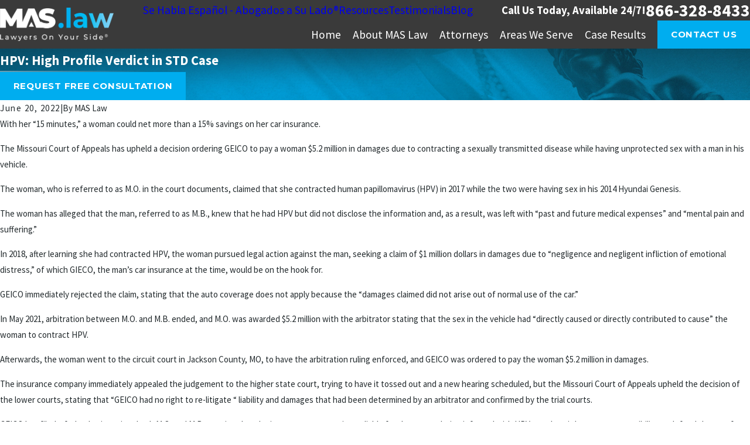

--- FILE ---
content_type: image/svg+xml; charset=utf-8
request_url: https://www.mas.law/cms/svg/site/pdilmbnysx_.24.2601151616137.svg
body_size: 15757
content:
<?xml version="1.0" encoding="UTF-8" standalone="no"?>
<svg xmlns="http://www.w3.org/2000/svg" viewBox="0 0 24 24">
<style>
	g path { stroke: none; }
	g.root { display: none; }
	g.root:target { display: inline; }
	g line { stroke: black; }
	g circle { stroke: black; }
	g polyline { stroke: black; }
</style>
<g class="root" id="arrow_down" data-name="arrow down">
	<path d="M13.006 18.316l10.823-10.823a1.217 1.217 0 0 0-1.668-1.668l-10.006 10.006l-10.006-10.006A1.234 1.234 5.402 0 0 0.399 5.642a1.201 1.201 0 0 0-0.117 1.668A0.384 0.384 5.402 0 0 0.399 7.476L11.289 18.316a1.234 1.234 0 0 0 1.668 0Z" />
</g>
<g class="root" id="arrow_left" data-name="arrow-left">
	<path d="M4.82 12.12c0 0.24 0.24 0.48 0.36 0.72L16.69 23.52c0.24 0.36 0.6 0.48 0.96 0.48 0.48 0 0.84-0.12 1.08-0.36 0.48-0.36 0.6-1.2 0.24-1.68 0-0.12-0.12-0.12-0.24-0.24L8.18 12L18.74 2.16c0.48-0.36 0.6-1.2 0.24-1.68 0-0.12-0.12-0.12-0.24-0.24-0.24-0.12-0.6-0.24-1.08-0.24-0.36 0-0.72 0.12-0.96 0.48L5.18 11.16c-0.24 0.24-0.36 0.6-0.36 0.96h0Z" />
</g>
<g class="root" id="arrow_right" data-name="arrow-right">
	<path id="np_arrow_2284437_000000" class="st0" d="M19.184 11.88c0-0.24-0.24-0.48-0.36-0.72L7.305 0.48C7.065 0.12 6.704 0 6.344 0C5.865 0 5.504 0.12 5.264 0.36c-0.48 0.36-0.6 1.2-0.24 1.68c0 0.12 0.12 0.12 0.24 0.24L15.824 12l-10.56 9.84c-0.48 0.36-0.6 1.2-0.24 1.68c0 0.12 0.12 0.12 0.24 0.24C5.504 23.88 5.865 24 6.344 24c0.36 0 0.72-0.12 0.96-0.48l11.52-10.68C19.064 12.6 19.184 12.24 19.184 11.88L19.184 11.88z" />
</g>
<g class="root" id="blog_menu" data-name="blog menu">
	<path d="M16.285 0.001a3.434 3.434 0 0 0-3.304 2.571H0V4.286H12.981a3.409 3.409 0 0 0 6.609 0H24V2.572H19.59A3.434 3.434-1.715 0 0 16.285 0.001Zm0 1.714a1.714 1.714 0 1 1-1.714 1.714A1.702 1.702-1.715 0 1 16.285 1.715ZM7.714 8.572a3.434 3.434 0 0 0-3.304 2.571H0v1.714H4.41a3.409 3.409 0 0 0 6.609 0H24V11.143H11.018A3.434 3.434-1.715 0 0 7.714 8.572Zm0 1.714a1.714 1.714 0 1 1-1.714 1.714A1.702 1.702-1.715 0 1 7.714 10.286Zm8.571 6.857a3.434 3.434 0 0 0-3.304 2.571H0v1.714H12.981a3.409 3.409 0 0 0 6.609 0H24V19.715H19.59A3.434 3.434-1.715 0 0 16.285 17.143Zm0 1.714a1.714 1.714 0 1 1-1.714 1.714A1.702 1.702-1.715 0 1 16.285 18.858Z" />
</g>
<g class="root" id="box_flair" data-name="box flair">
	<path d="M0 0v23.999h24V0Zm6.225 11.894h5.488a0.892 0.892 0 1 0-0.892-0.892a0.333 0.333 0 0 1-0.666 0a1.557 1.557 0 1 1 1.557 1.557H6.224a0.333 0.333 0 1 1 0-0.666ZM14.479 17.956a1.555 1.555 0 0 1-1.557-1.557a0.333 0.333 0 1 1 0.666 0a0.888 0.888 0 1 0 0.892-0.892H5.204a0.333 0.333 0 1 1 0-0.666h9.275a1.557 1.557 0 1 1 0 3.115Zm0.953-3.825H3.994a0.333 0.333 0 1 1 0-0.666H15.432a1.489 1.489 0 0 0 0-2.978a1.61 1.61 0 0 0-0.204 0.015a0.347 0.347 0 0 1-0.257-0.06a0.306 0.306 0 0 1-0.129-0.227a2.903 2.903 0 0 0-5.768-0.008a0.334 0.334 0 0 1-0.333 0.295h-0.039a0.338 0.338 0 0 1-0.295-0.371a3.579 3.579 0 0 1 7.053-0.317A2.158 2.158-167.673 0 1 15.432 14.132Zm3.19-2.495H18.31a0.333 0.333 0 1 1 0-0.666h0.31a1.05 1.05 0 1 0 0-2.102a0.867 0.867 0 0 0-0.144 0.008a0.347 0.347 0 0 1-0.257-0.06a0.306 0.306 0 0 1-0.129-0.227a2.129 2.129 0 0 0-3.485-1.383a0.333 0.333 0 1 1-0.423-0.513A2.799 2.799-167.673 0 1 18.705 8.205a1.717 1.717 0 0 1-0.084 3.43Z" />
</g>
<g class="root" id="btn_v2_icon" data-name="btn v2 icon">
	<path d="M0 0v24h24v-24Zm18.681 7.383V15.821H16.621V8.837L6.777 18.681L5.32 17.224L15.164 7.38H8.179V5.32H18.681Z" />
</g>
<g class="root" id="close" data-name="close">
	<path d="M1.285 0.002A1.498 1.498 0.012 0 0 0.012 1.5a1.498 1.498 0 0 0 0.434 0.884L10.019 11.986L0.447 21.604a1.408 1.408 0 0 0 0 1.992a1.393 1.393 0 0 0 1.962 0L11.996 14.009l9.572 9.587a1.498 1.498 0 0 0 2.007 0a1.408 1.408 0 0 0 0-1.992L14.034 11.986l9.587-9.587A1.423 1.423 0.012 0 0 21.614 0.437L11.996 10.009L2.454 0.437A1.588 1.588 0.012 0 0 1.285 0.002Z" />
</g>
<g class="root" id="fax" data-name="fax">
	<path d="M24 20.688v1.478a0.368 0.368 0 0 1-0.363 0.363H17.447a0.368 0.368 0 0 1-0.363-0.363V20.688l0.167-1.534s-1.59-1.032-5.243-1.032-5.243 1.032-5.243 1.032l0.167 1.534v1.451a0.368 0.368 0 0 1-0.363 0.363H0.348A0.368 0.368-1.953 0 1 0 22.139V20.661a6.674 6.674 0 0 1 1.534-4.1C3.361 15.333 7.852 14.273 11.993 14.273s8.647 1.088 10.487 2.287A6.904 6.904-1.953 0 1 24 20.688ZM21.169 14.691A0.82 0.82-1.953 0 1 20.361 13.883v-4.184H14.559a0.82 0.82 0 0 1-0.809-0.809V3.089H3.626V13.883a0.809 0.809 0 1 1-1.618 0V2.28a0.82 0.82 0 0 1 0.809-0.809H14.559a0.162 0.162 0 0 1 0.098 0.031a0.694 0.694 0 0 1 0.474 0.207L21.755 8.318a0.757 0.757 0 0 1 0.21 0.477a0.173 0.173 0 0 1 0.028 0.095V13.883A0.82 0.82-1.953 0 1 21.169 14.691ZM19.187 8.053L15.368 4.233V8.053Z" />
</g>
<g class="root" id="flag" data-name="flag">
	<path d="M18.432 0h-12.857a0.429 0.429 0 0 0-0.429 0.429V23.573a0.427 0.427 0 0 0 0.242 0.385a0.429 0.429 0 0 0 0.453-0.052l6.159-4.926l6.159 4.926a0.427 0.427 0 0 0 0.268 0.093a0.423 0.423 0 0 0 0.185-0.042a0.427 0.427 0 0 0 0.242-0.385V0.429A0.429 0.429-360.448 0 0 18.432 0Z" />
</g>
<g class="root" id="flair" data-name="flair">
	<rect x="0" y="11.28" width="24" height="0.48" />
	<rect x="1.2" y="9.59999999999999" width="0.48" height="4.8" />
</g>
<g class="root" id="mail" data-name="mail">
	<path d="M0 3.004L24 3.004L24 20.996L0 20.996L0 3.004ZM20.041 5.253L3.958 5.253L11.999 11.699L20.041 5.253ZM2.181 6.677L2.181 18.747L21.817 18.747L21.817 6.677L11.999 14.549L2.181 6.677Z" />
</g>
<g class="root" id="menu" data-name="menu">
	<path d="M0 2.634v2.927H24v-2.927Zm0 7.902v2.927H24V10.537Zm0 7.902v2.927H24v-2.927Z" />
</g>
<g class="root" id="phone" data-name="phone">
	<path d="M6.407 0.948L8.464 5.07a1.715 1.715 0 0 1-0.322 1.98c-0.56 0.56-1.208 1.208-1.664 1.673a1.709 1.709 0 0 0-0.295 2.01l0.013 0.023a20.558 20.558 0 0 0 3.12 3.952a20.6 20.6 0 0 0 3.926 3.108l0.026 0.016a1.713 1.713 0 0 0 2.014-0.304l1.667-1.667a1.715 1.715 0 0 1 1.98-0.322l4.121 2.06a1.715 1.715 0 0 1 0.948 1.533V22.282A1.712 1.712-7.494 0 1 21.83 23.938a32.41 32.41 0 0 1-13.996-7.764A32.422 32.422-7.494 0 1 0.065 2.173A1.712 1.712-7.494 0 1 1.722 0h3.152a1.715 1.715 0 0 1 1.533 0.948Z" />
</g>
<g class="root" id="play" data-name="play">
	<path d="M22.727 13.882L3.271 23.768a2.24 2.24 0 0 1-3.018-1.052A2.187 2.187 0.011 0 1 0.011 21.77V2.209A2.177 2.177 0.011 0 1 1.062 0.316A2.65 2.65 0.011 0 1 2.219 0A3.155 3.155 0.011 0 1 3.166 0.21L22.727 9.886a2.314 2.314 0 0 1 1.262 1.998A2.398 2.398 0.011 0 1 22.727 13.882Z" />
</g>
<g class="root" id="plus" data-name="plus">
	<path d="M0.215 11.264c-0.323 0.44-0.279 1.056 0.117 1.437 0.198 0.154 0.432 0.235 0.682 0.235l9.94 0.015l0.022 9.947c0 0.572 0.462 1.034 1.034 1.034h0c0.557 0 1.012-0.454 1.019-1.019V12.971H22.959c0.564-0.022 1.012-0.469 1.041-1.034 0-0.572-0.462-1.034-1.034-1.034h0l-9.932-0.037V0.928c-0.103-0.564-0.645-0.946-1.209-0.843-0.44 0.081-0.777 0.425-0.843 0.865l-0.022 9.947l-9.91-0.015c-0.315 0.007-0.616 0.147-0.828 0.381Z" />
</g>
<g class="root" id="scroll_left" data-name="scroll-left">
	<path d="M10.561 12.014L19.275 2.932L16.217 0L4.725 12.014l11.492 11.986l3.058-2.932L10.561 12.014Z" />
</g>
<g class="root" id="scroll_right" data-name="scroll-right">
	<path d="M13.436 11.985l-8.71 9.081l3.058 2.934l11.49-12.015l-11.49-11.985l-3.058 2.934Z" />
</g>
<g class="root" id="search" data-name="search">
	<path d="M2.771 8.945a6.153 6.153 0 1 1 1.802 4.376A5.954 5.954-858.836 0 1 2.771 8.945Zm13.317 6.177l-0.384-0.384a8.546 8.546 0 0 0 2.124-5.792a8.69 8.69 0 0 0-2.574-6.338a8.524 8.524 0 0 0-6.306-2.606a8.9 8.9 0 0 0-8.947 8.945a8.521 8.521 0 0 0 2.607 6.306a8.681 8.681 0 0 0 6.338 2.574a8.546 8.546 0 0 0 5.792-2.123l0.384 0.384v1.094l6.818 6.818l2.06-2.06l-6.818-6.818Z" />
</g>
<g class="root" id="side_nav_arrow" data-name="side-nav-arrow">
	<path d="M12.013 13.438L2.928 4.721L0 7.78L12.013 19.279L24 7.78L21.059 4.721l-9.046 8.716Z" />
</g>
<g class="root" id="site" data-name="site">
	<path d="M12.196 0h-0.482a11.967 11.967 0 0 0 0 23.925l0.249 0l0.241 0a11.817 11.817 0 0 0 3.05-0.449l-0.208-0.715L14.938 22.438l-0.241-0.831a4.255 4.255 0 0 1-2.177 1.197V18.44c0.432 0 0.831 0 1.288 0l-0.324-1.139l-0.964 0V12.731H17.847c0 0.598-0.075 1.188-0.15 1.762l1.064 0.565a19.994 19.994 0 0 0 0.208-2.327h3.806A10.878 10.878-0.02 0 1 21.753 16.62l0.989 0.532A11.967 11.967-0.02 0 0 12.196 0Zm7.853 4.745c-0.723 0.158-1.488 0.291-2.302 0.399a12.789 12.789 0 0 0-0.731-1.521a9.141 9.141 0 0 0-1.338-1.845a10.87 10.87 0 0 1 4.363 2.967Zm-13.122 1.662c1.413 0.15 2.925 0.241 4.471 0.258v4.986H6.055a17.452 17.452 0 0 1 0.831-5.227Zm4.471-5.202V5.51c-1.404 0-2.767-0.091-4.055-0.224C8.29 3.025 9.769 1.471 11.39 1.172Zm1.122 0c1.662 0.291 3.108 1.837 4.08 4.155-1.296 0.133-2.668 0.216-4.08 0.224Zm-4.288 0.615A9.773 9.773-0.02 0 0 6.894 3.632A14.219 14.219-0.02 0 0 6.163 5.152c-0.831-0.108-1.579-0.241-2.294-0.399A10.87 10.87-0.02 0 1 8.232 1.787ZM3.088 5.734c0.831 0.191 1.729 0.366 2.693 0.499A18.972 18.972-0.02 0 0 4.966 11.634H1.118A10.729 10.729-0.02 0 1 3.088 5.734ZM4.966 12.731a18.806 18.806 0 0 0 0.831 4.986c-0.956 0.141-1.861 0.307-2.684 0.499a10.803 10.803 0 0 1-1.961-5.485ZM3.861 19.197c0.723-0.158 1.488-0.291 2.302-0.399a13.554 13.554 0 0 0 0.731 1.529a9.366 9.366 0 0 0 1.338 1.837a10.803 10.803 0 0 1-4.371-2.975Zm7.529 3.573c-1.662-0.291-3.066-1.845-4.047-4.105 1.288-0.133 2.651-0.208 4.047-0.224Zm0-5.452c-1.537 0-3.05 0.1-4.463 0.258a17.452 17.452 0 0 1-0.831-4.853h5.327ZM12.512 11.634V6.648c1.554 0 3.075-0.108 4.496-0.266a18.017 18.017 0 0 1 0.831 5.235H12.512Zm6.465 0a18.964 18.964 0 0 0-0.831-5.368c0.964-0.133 1.861-0.307 2.693-0.499A10.803 10.803-0.02 0 1 22.792 11.634Z" />
	<path d="M22.526 18.332l-8.726-4.645l-0.091 0h0c-0.05 0-0.066 0.075 0 0.158l2.726 9.515c0 0.075 0.05 0.108 0.091 0.108s0 0 0 0a0.116 0.116 0 0 0 0.083-0.083l1.355-2.493a0.233 0.233 0 0 1 0.116-0.1h0a0.166 0.166 0 0 1 0.141 0.075h0l2.493 3.033a0.274 0.274 0 0 0 0.199 0.1h0.075l0.091-0.05l1.055-0.831a0.266 0.266 0 0 0 0.042-0.374l-2.493-3.05h0a0.166 0.166 0 0 1 0-0.233a0.258 0.258 0 0 1 0.083 0l2.751-0.831C22.65 18.49 22.659 18.399 22.526 18.332Z" />
</g>
<g class="root" id="star" data-name="star">
	<polygon points="12 18.1 19.4 23.5 16.6 14.7 24 9.5 15 9.5 12 0.5 9 9.5 0 9.5 7.4 14.7 4.6 23.5" xmlns="http://www.w3.org/2000/svg" />
</g>
<g class="root" id="val-clear-communication" data-name="val-clear-communication">
	<path d="M20.458 14.205L14.205 14.205L10.716 17.715C10.578 17.854 10.394 17.928 10.207 17.928C10.113 17.928 10.019 17.91 9.929 17.873C9.659 17.76 9.483 17.496 9.483 17.201L9.483 14.205L7.55 14.205C7.312 14.205 7.119 14.011 7.119 13.771C7.119 13.532 7.312 13.337 7.55 13.337L9.624 13.337C10.022 13.337 10.346 13.663 10.346 14.064L10.346 16.861L13.637 13.55C13.774 13.412 13.955 13.337 14.148 13.337L20.458 13.337C21.538 13.337 22.417 12.454 22.417 11.367L22.417 2.838C22.417 1.751 21.538 0.867 20.458 0.867L7.261 0.867C6.18 0.867 5.302 1.751 5.302 2.838L5.302 8.255C5.302 8.495 5.109 8.69 4.871 8.69C4.633 8.69 4.44 8.495 4.44 8.255L4.44 2.838C4.44 1.273 5.705 0 7.261 0L20.458 0C22.013 0 23.279 1.273 23.279 2.838L23.279 11.367C23.279 12.931 22.013 14.205 20.458 14.205ZM6.893 11.923C6.893 13.341 5.747 14.494 4.338 14.494C2.929 14.494 1.782 13.341 1.782 11.923C1.782 10.505 2.929 9.351 4.338 9.351C5.747 9.351 6.893 10.505 6.893 11.923ZM4.338 10.219C3.404 10.219 2.644 10.983 2.644 11.923C2.644 12.862 3.404 13.626 4.338 13.626C5.272 13.626 6.032 12.862 6.032 11.923C6.032 10.983 5.272 10.219 4.338 10.219ZM16.267 11.482C16.505 11.482 16.698 11.676 16.698 11.916C16.698 12.155 16.505 12.349 16.267 12.349L11.452 12.349C11.214 12.349 11.021 12.155 11.021 11.916C11.021 11.676 11.214 11.482 11.452 11.482L16.267 11.482ZM7.026 7.193C7.026 6.953 7.219 6.759 7.457 6.759L7.698 6.759L9.026 4.089C8.77 3.989 8.511 3.824 8.249 3.564C8.08 3.396 8.078 3.122 8.245 2.951C8.412 2.78 8.685 2.779 8.855 2.947C9.491 3.579 10.026 3.357 10.918 2.912C11.613 2.565 12.51 2.122 13.428 2.636L13.428 2.095C13.428 1.855 13.621 1.661 13.86 1.661C14.098 1.661 14.29 1.855 14.29 2.095L14.29 2.946C15.538 2.617 16.269 3.481 16.822 4.139C17.466 4.904 17.87 5.32 18.703 4.994C18.925 4.907 19.175 5.017 19.261 5.24C19.348 5.463 19.238 5.715 19.016 5.802C18.912 5.842 18.812 5.873 18.714 5.899L20.021 8.524L20.261 8.524C20.5 8.524 20.693 8.719 20.693 8.958C20.693 10.344 19.558 11.389 18.054 11.389C16.549 11.389 15.414 10.344 15.414 8.958C15.414 8.719 15.607 8.524 15.846 8.524L16.087 8.524L17.436 5.814C16.907 5.575 16.511 5.112 16.164 4.699C15.517 3.93 15.115 3.521 14.29 3.857L14.29 10.298L14.947 10.298C15.185 10.298 15.378 10.492 15.378 10.732C15.378 10.972 15.185 11.166 14.947 11.166L12.772 11.166C12.534 11.166 12.341 10.972 12.341 10.732C12.341 10.492 12.534 10.298 12.772 10.298L13.428 10.298L13.428 3.742C12.771 3.009 12.234 3.223 11.302 3.689C10.996 3.842 10.664 4.008 10.314 4.111L11.632 6.759L11.873 6.759C12.111 6.759 12.304 6.953 12.304 7.193C12.304 8.578 11.169 9.623 9.665 9.623C8.161 9.623 7.026 8.578 7.026 7.193ZM18.054 10.522C18.91 10.522 19.572 10.067 19.77 9.392L19.755 9.392C19.755 9.392 19.755 9.393 19.755 9.393C19.754 9.393 19.754 9.392 19.754 9.392L16.338 9.392C16.536 10.067 17.197 10.522 18.054 10.522ZM17.051 8.524L19.057 8.524L18.054 6.509L17.051 8.524ZM9.665 4.743L8.663 6.759L10.667 6.759L9.665 4.743ZM11.381 7.626L7.965 7.626C7.965 7.626 7.965 7.626 7.964 7.626C7.964 7.626 7.964 7.626 7.963 7.626L7.95 7.626C8.147 8.301 8.809 8.756 9.665 8.756C10.521 8.756 11.183 8.301 11.381 7.626ZM5.215 14.79C6.725 14.79 7.955 16.027 7.955 17.545L7.955 19.656C7.955 20.358 7.464 20.887 6.813 20.887C6.69 20.887 6.572 20.862 6.459 20.827L6.459 23.566C6.459 23.805 6.265 24 6.027 24C5.789 24 5.597 23.805 5.597 23.566L5.597 17.386C5.597 17.146 5.789 16.953 6.027 16.953C6.265 16.953 6.459 17.146 6.459 17.386L6.459 19.566C6.465 19.595 6.468 19.625 6.468 19.656C6.468 19.857 6.624 20.02 6.813 20.02C7.019 20.02 7.092 19.824 7.092 19.656L7.092 17.545C7.092 16.505 6.25 15.658 5.215 15.658L3.461 15.658C2.426 15.658 1.584 16.505 1.584 17.545L1.584 19.656C1.584 19.824 1.656 20.02 1.863 20.02C2.053 20.02 2.207 19.857 2.207 19.656C2.207 19.625 2.211 19.596 2.217 19.567L2.217 17.386C2.217 17.146 2.409 16.953 2.648 16.953C2.886 16.953 3.079 17.146 3.079 17.386L3.079 23.566C3.079 23.805 2.886 24 2.648 24C2.409 24 2.217 23.805 2.217 23.566L2.217 20.827C2.104 20.862 1.987 20.887 1.863 20.887C1.212 20.887 0.721 20.358 0.721 19.656L0.721 17.545C0.721 16.027 1.95 14.79 3.461 14.79L5.215 14.79ZM4.338 20.014C4.576 20.014 4.769 20.207 4.769 20.447L4.769 23.566C4.769 23.805 4.576 23.999 4.338 23.999C4.099 23.999 3.907 23.805 3.907 23.566L3.907 20.447C3.907 20.207 4.099 20.014 4.338 20.014Z" />
</g>
<g class="root" id="val-community" data-name="val-community">
	<path d="M22.956 21.652L17.739 21.652C17.163 21.652 16.695 21.184 16.695 20.609L16.695 19.043C16.695 18.378 17.572 17.709 18.604 17.313C18.071 16.816 17.739 16.089 17.739 15.242L17.739 14.497C17.739 12.924 18.86 11.739 20.347 11.739C21.834 11.739 22.956 12.924 22.956 14.497L22.956 15.242C22.956 16.089 22.623 16.816 22.09 17.313C23.122 17.709 24 18.378 24 19.043L24 20.609C24 21.184 23.53 21.652 22.956 21.652ZM21.913 14.497C21.913 13.487 21.269 12.783 20.347 12.783C19.425 12.783 18.782 13.487 18.782 14.497L18.782 15.242C18.782 16.252 19.425 16.956 20.347 16.956C21.269 16.956 21.913 16.252 21.913 15.242L21.913 14.497ZM22.956 19.043C22.847 18.792 21.545 18 20.347 18C19.149 18 17.847 18.792 17.732 19.091L17.739 20.609L22.956 20.609L22.956 19.043ZM18.782 9.652C18.673 9.401 17.371 8.609 16.173 8.609C14.975 8.609 13.673 9.401 13.558 9.699L13.565 11.217L12.521 11.217L12.521 9.652C12.521 8.987 13.398 8.318 14.43 7.922C13.897 7.424 13.565 6.698 13.565 5.851L13.565 5.105C13.565 3.534 14.686 2.348 16.173 2.348C17.66 2.348 18.782 3.534 18.782 5.105L18.782 5.851C18.782 6.698 18.449 7.424 17.916 7.922C18.948 8.318 19.826 8.987 19.826 9.652L19.826 11.217L18.782 11.217L18.782 9.652ZM17.739 5.105C17.739 4.096 17.095 3.391 16.173 3.391C15.251 3.391 14.608 4.096 14.608 5.105L14.608 5.851C14.608 6.861 15.251 7.565 16.173 7.565C17.095 7.565 17.739 6.861 17.739 5.851L17.739 5.105ZM14.608 14.497L14.608 15.242C14.608 16.089 14.275 16.816 13.742 17.313C14.774 17.709 15.652 18.378 15.652 19.043L15.652 20.609C15.652 21.184 15.183 21.652 14.608 21.652L9.391 21.652C8.815 21.652 8.347 21.184 8.347 20.609L8.347 19.043C8.347 18.378 9.224 17.709 10.256 17.313C9.723 16.816 9.391 16.089 9.391 15.242L9.391 14.497C9.391 12.924 10.512 11.739 11.999 11.739C13.486 11.739 14.608 12.924 14.608 14.497ZM9.384 19.091L9.391 20.609L14.608 20.609L14.608 19.043C14.499 18.792 13.197 18 11.999 18C10.801 18 9.499 18.792 9.384 19.091ZM13.565 14.497C13.565 13.487 12.921 12.783 11.999 12.783C11.077 12.783 10.434 13.487 10.434 14.497L10.434 15.242C10.434 16.252 11.077 16.956 11.999 16.956C12.921 16.956 13.565 16.252 13.565 15.242L13.565 14.497ZM10.434 9.652C10.326 9.401 9.023 8.609 7.825 8.609C6.627 8.609 5.325 9.401 5.21 9.699L5.217 11.217L4.174 11.217L4.174 9.652C4.174 8.987 5.05 8.318 6.082 7.922C5.549 7.424 5.217 6.698 5.217 5.851L5.217 5.105C5.217 3.534 6.338 2.348 7.825 2.348C9.312 2.348 10.434 3.534 10.434 5.105L10.434 5.851C10.434 6.698 10.101 7.424 9.568 7.922C10.6 8.318 11.478 8.987 11.478 9.652L11.478 11.217L10.434 11.217L10.434 9.652ZM9.391 5.105C9.391 4.096 8.747 3.391 7.825 3.391C6.904 3.391 6.26 4.096 6.26 5.105L6.26 5.851C6.26 6.861 6.904 7.565 7.825 7.565C8.747 7.565 9.391 6.861 9.391 5.851L9.391 5.105ZM6.26 14.497L6.26 15.242C6.26 16.089 5.927 16.816 5.394 17.313C6.426 17.709 7.304 18.378 7.304 19.043L7.304 20.609C7.304 21.184 6.835 21.652 6.26 21.652L1.043 21.652C0.467 21.652 0 21.184 0 20.609L0 19.043C0 18.378 0.876 17.709 1.908 17.313C1.376 16.816 1.043 16.089 1.043 15.242L1.043 14.497C1.043 12.924 2.164 11.739 3.651 11.739C5.139 11.739 6.26 12.924 6.26 14.497ZM1.036 19.091L1.043 20.609L6.26 20.609L6.26 19.043C6.152 18.792 4.85 18 3.651 18C2.453 18 1.151 18.792 1.036 19.091ZM5.217 14.497C5.217 13.487 4.573 12.783 3.651 12.783C2.73 12.783 2.086 13.487 2.086 14.497L2.086 15.242C2.086 16.252 2.73 16.956 3.651 16.956C4.573 16.956 5.217 16.252 5.217 15.242L5.217 14.497Z" />
</g>
<g class="root" id="val-diverse" data-name="val-diverse">
	<path d="M21.207 18.557C21.122 18.669 20.993 18.728 20.862 18.728C20.77 18.728 20.678 18.699 20.599 18.639C20.409 18.495 20.372 18.223 20.517 18.032C21.944 16.159 22.698 13.921 22.698 11.56C22.698 5.664 17.899 0.867 12 0.867C6.101 0.867 1.302 5.664 1.302 11.56C1.302 13.921 2.056 16.159 3.483 18.032C3.628 18.223 3.591 18.495 3.4 18.639C3.21 18.785 2.938 18.748 2.792 18.557C1.249 16.532 0.434 14.112 0.434 11.56C0.434 5.186 5.623 0 12 0C18.377 0 23.566 5.186 23.566 11.56C23.566 14.112 22.75 16.532 21.207 18.557ZM21.672 11.126C21.912 11.126 22.106 11.321 22.106 11.56C22.106 11.8 21.912 11.995 21.672 11.995L18.81 11.995C18.799 12.489 18.774 12.983 18.725 13.467C18.702 13.69 18.513 13.857 18.293 13.857C18.279 13.857 18.264 13.856 18.249 13.855C18.011 13.83 17.837 13.618 17.861 13.379C17.908 12.924 17.931 12.46 17.942 11.995L14.459 11.995C14.219 11.995 14.025 11.8 14.025 11.56C14.025 11.321 14.219 11.126 14.459 11.126L17.946 11.126C17.898 9.131 17.524 7.233 16.875 5.61L12.434 5.61L12.434 9.102C12.434 9.342 12.239 9.536 12 9.536C11.76 9.536 11.566 9.342 11.566 9.102L11.566 5.61L7.125 5.61C6.475 7.233 6.101 9.131 6.054 11.126L9.541 11.126C9.78 11.126 9.975 11.321 9.975 11.56C9.975 11.8 9.78 11.995 9.541 11.995L6.057 11.995C6.069 12.46 6.092 12.924 6.139 13.379C6.162 13.618 5.989 13.83 5.751 13.855C5.736 13.856 5.721 13.857 5.706 13.857C5.486 13.857 5.298 13.69 5.276 13.467C5.225 12.983 5.201 12.489 5.19 11.995L2.328 11.995C2.088 11.995 1.894 11.8 1.894 11.56C1.894 11.321 2.088 11.126 2.328 11.126L5.186 11.126C5.231 9.152 5.582 7.262 6.196 5.61L4.707 5.61C4.467 5.61 4.273 5.416 4.273 5.176C4.273 4.936 4.467 4.742 4.707 4.742L6.553 4.742C6.903 3.969 7.313 3.259 7.781 2.635C7.926 2.444 8.197 2.406 8.389 2.549C8.58 2.693 8.619 2.965 8.475 3.157C8.116 3.633 7.796 4.167 7.511 4.742L11.566 4.742L11.566 1.893C11.566 1.653 11.76 1.459 12 1.459C12.239 1.459 12.434 1.653 12.434 1.893L12.434 4.742L16.489 4.742C16.205 4.167 15.883 3.633 15.524 3.157C15.381 2.965 15.419 2.693 15.611 2.549C15.803 2.406 16.074 2.444 16.219 2.635C16.687 3.259 17.097 3.969 17.447 4.742L19.293 4.742C19.532 4.742 19.727 4.936 19.727 5.176C19.727 5.416 19.532 5.61 19.293 5.61L17.804 5.61C18.417 7.262 18.769 9.152 18.814 11.126L21.672 11.126ZM4.557 18.779L4.868 18.779L6.421 15.677C6.212 15.609 5.994 15.506 5.766 15.358C5.565 15.228 5.508 14.96 5.638 14.758C5.769 14.558 6.037 14.5 6.239 14.631C7.126 15.206 7.687 14.828 8.6 14.113C9.38 13.502 10.324 12.769 11.566 13.345L11.566 12.932C10.981 12.747 10.553 12.205 10.553 11.56C10.553 10.763 11.202 10.114 12 10.114C12.797 10.114 13.447 10.763 13.447 11.56C13.447 12.205 13.018 12.747 12.434 12.932L12.434 13.345C13.675 12.769 14.619 13.502 15.399 14.113C16.313 14.828 16.873 15.206 17.761 14.631C17.961 14.5 18.231 14.558 18.361 14.758C18.492 14.96 18.434 15.228 18.233 15.358C18.006 15.506 17.788 15.609 17.578 15.677L19.131 18.779L19.442 18.779C19.682 18.779 19.876 18.973 19.876 19.212C19.876 20.748 18.607 21.907 16.925 21.907C15.244 21.907 13.975 20.748 13.975 19.212C13.975 18.973 14.17 18.779 14.409 18.779L14.719 18.779L16.28 15.663C15.745 15.482 15.279 15.122 14.865 14.796C13.943 14.074 13.355 13.685 12.434 14.345L12.434 21.792L14.406 21.792C14.646 21.792 14.84 21.986 14.84 22.226C14.84 22.465 14.646 22.659 14.406 22.659L9.594 22.659C9.354 22.659 9.16 22.465 9.16 22.226C9.16 21.986 9.354 21.792 9.594 21.792L11.566 21.792L11.566 14.345C10.646 13.686 10.058 14.074 9.136 14.796C8.721 15.122 8.255 15.482 7.72 15.663L9.28 18.779L9.591 18.779C9.83 18.779 10.024 18.973 10.024 19.212C10.024 20.748 8.756 21.907 7.074 21.907C5.392 21.907 4.124 20.748 4.124 19.212C4.124 18.973 4.319 18.779 4.557 18.779ZM16.925 21.039C17.96 21.039 18.751 20.475 18.956 19.646L14.895 19.646C15.1 20.475 15.891 21.039 16.925 21.039ZM15.69 18.779L18.161 18.779L16.925 16.311L15.69 18.779ZM12 12.138C12.319 12.138 12.578 11.879 12.578 11.56C12.578 11.241 12.319 10.983 12 10.983C11.681 10.983 11.422 11.241 11.422 11.56C11.422 11.879 11.681 12.138 12 12.138ZM7.074 16.311L5.839 18.779L8.31 18.779L7.074 16.311ZM7.074 21.039C8.109 21.039 8.9 20.475 9.105 19.646L5.043 19.646C5.248 20.475 6.04 21.039 7.074 21.039ZM7.506 23.132L16.494 23.132C16.733 23.132 16.928 23.326 16.928 23.566C16.928 23.805 16.733 24 16.494 24L7.506 24C7.266 24 7.072 23.805 7.072 23.566C7.072 23.326 7.266 23.132 7.506 23.132Z" />
</g>
<g class="root" id="val-lawyers-on-your-side" data-name="val-lawyers-on-your-side">
	<path d="M23.896 15.627C23.673 16.196 23.134 16.563 22.524 16.563L19.398 16.563C19.158 16.563 18.964 16.369 18.964 16.129C18.964 15.89 19.158 15.695 19.398 15.695L22.524 15.695C22.908 15.695 23.054 15.401 23.089 15.31C23.125 15.22 23.219 14.905 22.937 14.643L18.924 10.912C18.446 10.468 17.823 10.223 17.17 10.223L6.83 10.223C6.177 10.223 5.554 10.468 5.076 10.912L1.062 14.643C0.781 14.905 0.876 15.22 0.911 15.31C0.946 15.401 1.092 15.695 1.476 15.695L4.601 15.695C4.841 15.695 5.036 15.89 5.036 16.129C5.036 16.369 4.841 16.563 4.601 16.563L1.476 16.563C0.866 16.563 0.326 16.196 0.103 15.627C-0.119 15.059 0.025 14.423 0.472 14.008L4.486 10.276C5.125 9.682 5.957 9.355 6.83 9.355L17.17 9.355C18.043 9.355 18.876 9.682 19.514 10.276L23.527 14.008C23.975 14.423 24.12 15.059 23.896 15.627ZM15.421 8.883C15.37 8.903 15.317 8.912 15.265 8.912C15.09 8.912 14.927 8.806 14.86 8.635C14.556 7.85 13.787 7.321 12.945 7.321L11.055 7.321C10.213 7.321 9.443 7.85 9.14 8.635C9.053 8.858 8.802 8.97 8.578 8.883C8.355 8.796 8.244 8.545 8.33 8.321C8.762 7.205 9.857 6.454 11.055 6.454L12.945 6.454C14.142 6.454 15.237 7.205 15.669 8.321C15.755 8.545 15.645 8.796 15.421 8.883ZM12 5.961C10.602 5.961 9.465 4.824 9.465 3.426C9.465 2.028 10.602 0.891 12 0.891C13.397 0.891 14.535 2.028 14.535 3.426C14.535 4.824 13.397 5.961 12 5.961ZM12 1.758C11.08 1.758 10.332 2.506 10.332 3.426C10.332 4.346 11.08 5.093 12 5.093C12.919 5.093 13.667 4.346 13.667 3.426C13.667 2.506 12.919 1.758 12 1.758ZM4.795 17.943L5.086 17.943L6.58 14.959C6.381 14.893 6.174 14.795 5.957 14.654C5.756 14.523 5.699 14.255 5.829 14.054C5.96 13.853 6.229 13.796 6.429 13.926C7.28 14.478 7.82 14.115 8.7 13.426C9.416 12.865 10.356 12.134 11.566 12.674L11.566 11.821C11.566 11.582 11.76 11.388 12 11.388C12.24 11.388 12.434 11.582 12.434 11.821L12.434 12.674C13.644 12.134 14.584 12.865 15.3 13.426C16.18 14.115 16.719 14.478 17.57 13.926C17.771 13.796 18.04 13.853 18.17 14.054C18.3 14.255 18.244 14.523 18.042 14.654C17.826 14.795 17.619 14.893 17.42 14.959L18.913 17.943L19.206 17.943C19.445 17.943 19.639 18.138 19.639 18.377C19.639 19.873 18.406 21.001 16.769 21.001C15.133 21.001 13.899 19.873 13.899 18.377C13.899 18.138 14.093 17.943 14.333 17.943L14.625 17.943L16.125 14.946C15.612 14.768 15.164 14.421 14.765 14.109C13.854 13.395 13.313 13.036 12.434 13.667L12.434 20.863L14.33 20.863C14.569 20.863 14.764 21.057 14.764 21.297C14.764 21.536 14.569 21.731 14.33 21.731L9.67 21.731C9.43 21.731 9.236 21.536 9.236 21.297C9.236 21.057 9.43 20.863 9.67 20.863L11.566 20.863L11.566 13.667C10.686 13.036 10.146 13.395 9.235 14.109C8.836 14.421 8.388 14.768 7.875 14.946L9.376 17.943L9.667 17.943C9.907 17.943 10.1 18.138 10.1 18.377C10.1 19.873 8.867 21.001 7.23 21.001C5.595 21.001 4.36 19.873 4.36 18.377C4.36 18.138 4.555 17.943 4.795 17.943ZM14.892 18.812C14.892 18.812 14.892 18.812 14.891 18.812L14.82 18.812C15.024 19.598 15.781 20.134 16.769 20.134C17.757 20.134 18.514 19.598 18.717 18.812L14.894 18.812C14.893 18.812 14.893 18.812 14.892 18.812ZM15.595 17.943L17.943 17.943L16.769 15.597L15.595 17.943ZM7.23 15.597L6.057 17.943L8.405 17.943L7.23 15.597ZM7.23 20.134C8.219 20.134 8.976 19.598 9.179 18.812L9.109 18.812C9.108 18.812 9.108 18.812 9.107 18.812C9.107 18.812 9.107 18.812 9.106 18.812L5.282 18.812C5.486 19.598 6.243 20.134 7.23 20.134ZM7.649 22.242L16.35 22.242C16.591 22.242 16.785 22.436 16.785 22.676C16.785 22.916 16.591 23.11 16.35 23.11L7.649 23.11C7.409 23.11 7.216 22.916 7.216 22.676C7.216 22.436 7.409 22.242 7.649 22.242Z" />
</g>
<g class="root" id="val-results-driven" data-name="val-results-driven">
	<path d="M22.34 20.323L21.327 21.334C21.174 21.487 20.971 21.561 20.752 21.561C20.46 21.561 20.141 21.428 19.884 21.169L18.258 19.548L13.287 14.584C12.999 15.048 12.863 15.413 12.801 15.624L13.018 15.841C13.186 16.009 13.301 16.219 13.339 16.433C13.39 16.707 13.316 16.965 13.136 17.144L12.058 18.222C12.02 18.259 11.978 18.292 11.933 18.321C11.811 18.399 11.666 18.441 11.51 18.441L11.51 18.441C11.243 18.441 10.966 18.317 10.751 18.103L7.159 14.516C6.991 14.348 6.877 14.138 6.837 13.924C6.786 13.65 6.861 13.392 7.041 13.212L8.05 12.203L8.119 12.135C8.261 11.994 8.455 11.916 8.666 11.916C8.935 11.916 9.211 12.04 9.426 12.254L9.608 12.437C10.037 12.291 11.003 11.88 11.987 10.897C12.798 10.088 13.306 8.998 13.51 8.502L13.345 8.339C13.177 8.171 13.063 7.961 13.024 7.748C12.973 7.475 13.047 7.215 13.227 7.036L14.304 5.959C14.445 5.818 14.639 5.742 14.851 5.742C15.118 5.742 15.395 5.864 15.61 6.079L19.202 9.665C19.37 9.833 19.484 10.044 19.524 10.258C19.574 10.531 19.5 10.791 19.321 10.97L18.243 12.045C18.102 12.186 17.908 12.264 17.697 12.264C17.697 12.264 17.697 12.264 17.697 12.264C17.43 12.264 17.153 12.14 16.937 11.926L16.741 11.731C16.491 11.821 16.068 11.998 15.582 12.297L19.939 16.648L22.175 18.881C22.627 19.331 22.699 19.964 22.34 20.323ZM8.764 12.913C8.744 12.892 8.723 12.878 8.707 12.869L8.563 13.012L7.775 13.799C7.785 13.816 7.799 13.836 7.82 13.857L11.315 17.346L11.412 17.444C11.433 17.465 11.453 17.48 11.47 17.489L12.402 16.558C12.397 16.548 12.389 16.538 12.381 16.528L11.968 16.112L8.764 12.913ZM17.561 11.228L17.598 11.267C17.598 11.267 17.598 11.267 17.598 11.267C17.619 11.288 17.64 11.301 17.656 11.313L18.586 10.382C18.576 10.366 18.563 10.347 18.542 10.326L14.948 6.739C14.929 6.718 14.908 6.703 14.892 6.693L13.961 7.622C13.971 7.639 13.985 7.659 14.006 7.68L17.561 11.228ZM16.022 11.012L14.22 9.212C13.932 9.842 13.414 10.793 12.648 11.557C11.778 12.426 10.92 12.904 10.331 13.158L12.073 14.897C12.314 14.328 12.784 13.513 13.696 12.603C14.538 11.762 15.421 11.274 16.022 11.012ZM21.515 19.54L19.454 17.485L14.812 12.849C14.66 12.974 14.507 13.112 14.356 13.263C14.163 13.455 13.994 13.642 13.844 13.821L18.743 18.711L20.544 20.51C20.611 20.577 20.676 20.61 20.718 20.622L21.627 19.715C21.615 19.674 21.58 19.607 21.515 19.54ZM18.663 2.265C19.264 2.265 19.259 3.198 18.655 3.198C17.516 3.198 16.378 3.198 15.239 3.198C14.637 3.198 14.642 2.265 15.245 2.265C16.384 2.265 17.524 2.265 18.663 2.265ZM9.474 10.123C8.559 10.123 7.645 10.123 6.73 10.123C6.542 10.123 6.352 10.123 6.164 10.123C5.573 10.123 5.568 9.225 6.138 9.191C6.149 9.191 6.159 9.19 6.17 9.19C7.274 9.19 8.377 9.19 9.48 9.19C10.083 9.19 10.076 10.123 9.474 10.123ZM10.37 8.287C8.967 8.287 7.566 8.287 6.164 8.287C5.562 8.287 5.567 7.355 6.17 7.355C7.572 7.355 8.974 7.355 10.376 7.355C10.978 7.355 10.973 8.287 10.37 8.287ZM6.164 3.198C5.562 3.198 5.567 2.265 6.17 2.265C7.31 2.265 8.448 2.265 9.587 2.265C10.189 2.265 10.184 3.198 9.58 3.198C8.441 3.198 7.302 3.198 6.164 3.198ZM11.389 4.939C9.647 4.939 7.906 4.939 6.164 4.939C5.562 4.939 5.567 4.006 6.17 4.006C7.912 4.006 9.653 4.006 11.395 4.006C11.997 4.006 11.991 4.939 11.389 4.939ZM20.486 15.707C20.35 15.638 20.248 15.506 20.248 15.306C20.248 13.544 20.248 11.781 20.248 10.018C20.248 6.99 20.248 3.962 20.248 0.934C18.146 0.934 16.043 0.934 13.94 0.934C10.769 0.934 7.598 0.934 4.427 0.934C4.427 1.238 4.427 1.543 4.427 1.848C4.427 3.397 4.427 4.945 4.427 6.494C4.427 8.804 4.427 11.113 4.427 13.423C4.427 15.956 4.427 18.489 4.427 21.022C5.37 21.022 6.315 21.022 7.26 21.022C9.389 21.022 11.519 21.022 13.647 21.022C14.81 21.022 15.973 21.022 17.135 21.022C17.227 21.022 17.305 21.044 17.368 21.081C17.721 21.285 17.64 21.956 17.128 21.956C16.166 21.956 15.203 21.956 14.24 21.956C14.104 21.956 13.968 21.956 13.83 21.956C10.539 21.956 7.248 21.956 3.955 21.956C3.7 21.956 3.491 21.738 3.491 21.486C3.491 21.027 3.491 20.567 3.491 20.108C3.491 16.25 3.491 12.391 3.491 8.533C3.491 7.362 3.491 6.192 3.491 5.022C3.491 3.503 3.491 1.983 3.491 0.464C3.491 0.208 3.709 0 3.963 0C6.893 0 9.822 0 12.752 0C15.407 0 18.064 0 20.72 0C20.976 0 21.183 0.218 21.183 0.47C21.183 2.233 21.183 3.997 21.183 5.759C21.183 8.944 21.183 12.129 21.183 15.314C21.183 15.717 20.763 15.847 20.486 15.707ZM14.946 23.068C15.046 23.068 15.146 23.068 15.245 23.068C15.848 23.068 15.843 24 15.239 24C14.086 24 12.932 24 11.78 24C8.485 24 5.19 24 1.896 24C1.64 24 1.432 23.784 1.432 23.53C1.432 23.071 1.432 22.613 1.432 22.154C1.432 18.296 1.432 14.437 1.432 10.578C1.432 7.889 1.432 5.199 1.432 2.509C1.432 1.908 2.366 1.914 2.366 2.516C2.366 2.76 2.366 3.005 2.366 3.248C2.366 3.463 2.366 3.679 2.366 3.893C2.366 7.752 2.366 11.609 2.366 15.468C2.366 18.002 2.366 20.535 2.366 23.068C3.364 23.068 4.363 23.068 5.362 23.068C8.556 23.068 11.751 23.068 14.946 23.068Z" />
</g>
<g class="root" id="val-there-for-you" data-name="val-there-for-you">
	<path d="M20.5 14L19.5 14L19.5 15.648C19.5 16.072 19.244 16.439 18.847 16.586C18.731 16.629 18.613 16.65 18.495 16.65C18.21 16.65 17.935 16.527 17.74 16.299L15.769 14L11.999 14C10.897 14 9.999 13.103 9.999 12L9.999 11.5L10.999 11.5L10.999 12C10.999 12.551 11.448 13 11.999 13L16.23 13L18.499 15.648L18.5 13L20.5 13C21.05 13 21.5 12.551 21.5 12L21.5 5C21.5 4.449 21.05 4 20.5 4L17.5 4L17.5 3L20.5 3C21.603 3 22.5 3.898 22.5 5L22.5 12C22.5 13.103 21.603 14 20.5 14ZM14.999 11L8.75 11L6.799 13.6C6.605 13.86 6.314 14.002 6.007 14.002C5.9 14.002 5.791 13.985 5.684 13.949C5.268 13.81 4.999 13.438 4.999 13L4.999 11L3.5 11C2.397 11 1.5 10.103 1.5 9L1.5 2C1.5 0.898 2.397 0 3.5 0L14.999 0C16.103 0 16.999 0.898 16.999 2L16.999 9C16.999 10.103 16.103 11 14.999 11ZM15.999 2C15.999 1.449 15.551 1 14.999 1L3.5 1C2.948 1 2.5 1.449 2.5 2L2.5 9C2.5 9.551 2.948 10 3.5 10L5.999 10L5.999 13L8.25 10L14.999 10C15.551 10 15.999 9.551 15.999 9L15.999 2ZM4.427 21.169C4.162 20.795 3.999 20.321 3.999 19.786L3.999 19.215C3.999 17.952 4.859 17 5.999 17C7.139 17 7.999 17.952 7.999 19.215L7.999 19.786C7.999 20.324 7.836 20.8 7.568 21.176C7.762 21.221 7.953 21.28 8.141 21.351C8.423 20.739 9.107 20.364 9.927 20.17C9.662 19.795 9.5 19.321 9.5 18.786L9.5 18.215C9.5 16.952 10.36 16 11.5 16C12.64 16 13.5 16.952 13.5 18.215L13.5 18.786C13.5 19.321 13.338 19.795 13.073 20.17C13.892 20.364 14.576 20.739 14.858 21.351C15.045 21.28 15.238 21.221 15.432 21.176C15.163 20.8 14.999 20.324 14.999 19.786L14.999 19.215C14.999 17.952 15.859 17 16.999 17C18.139 17 18.999 17.952 18.999 19.215L18.999 19.786C18.999 20.321 18.838 20.795 18.572 21.169C19.65 21.426 20.5 21.99 20.5 23L20.5 24L19.5 24L19.5 23C19.5 22.266 18.004 22 16.999 22C16.384 22 15.54 22.101 14.999 22.374L14.999 24L13.999 24L13.999 22C13.999 21.266 12.504 21 11.5 21C10.495 21 8.999 21.266 8.999 22L8.999 24L7.999 24L7.999 22.374C7.459 22.101 6.615 22 5.999 22C4.995 22 3.5 22.266 3.5 23L3.5 24L2.5 24L2.5 23C2.5 21.99 3.349 21.426 4.427 21.169ZM15.999 19.786C15.999 20.371 16.313 21 16.999 21C17.686 21 17.999 20.371 17.999 19.786L17.999 19.215C17.999 18.629 17.686 18 16.999 18C16.313 18 15.999 18.629 15.999 19.215L15.999 19.786ZM10.5 18.786C10.5 19.371 10.813 20 11.5 20C12.186 20 12.5 19.371 12.5 18.786L12.5 18.215C12.5 17.629 12.186 17 11.5 17C10.813 17 10.5 17.629 10.5 18.215L10.5 18.786ZM4.999 19.786C4.999 20.371 5.313 21 5.999 21C6.686 21 6.999 20.371 6.999 19.786L6.999 19.215C6.999 18.629 6.686 18 5.999 18C5.313 18 4.999 18.629 4.999 19.215L4.999 19.786Z" />
</g>
</svg>